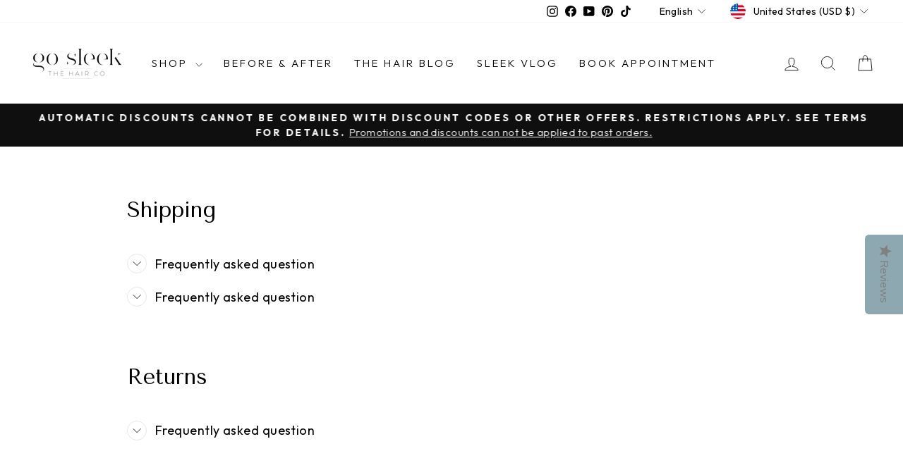

--- FILE ---
content_type: text/css
request_url: https://www.gosleek.com/cdn/shop/t/21/assets/boost-sd-custom.css?v=1768659572012
body_size: -535
content:
/*# sourceMappingURL=/cdn/shop/t/21/assets/boost-sd-custom.css.map?v=1768659572012 */


--- FILE ---
content_type: application/javascript; charset=utf-8
request_url: https://cdn-widgetsrepository.yotpo.com/v1/loader/1I9Rhiz7TPTKb6vd8tt1eA
body_size: 9222
content:

if (typeof (window) !== 'undefined' && window.performance && window.performance.mark) {
  window.performance.mark('yotpo:loader:loaded');
}
var yotpoWidgetsContainer = yotpoWidgetsContainer || { guids: {} };
(function(){
    var guid = "1I9Rhiz7TPTKb6vd8tt1eA";
    var loader = {
        loadDep: function (link, onLoad, strategy) {
            var script = document.createElement('script');
            script.onload = onLoad || function(){};
            script.src = link;
            if (strategy === 'defer') {
                script.defer = true;
            } else if (strategy === 'async') {
                script.async = true;
            }
            script.setAttribute("type", "text/javascript");
            script.setAttribute("charset", "utf-8");
            document.head.appendChild(script);
        },
        config: {
            data: {
                guid: guid
            },
            widgets: {
            
                "757110": {
                    instanceId: "757110",
                    instanceVersionId: "259892579",
                    templateAssetUrl: "https://cdn-widgetsrepository.yotpo.com/widget-assets/widget-customer-preview/app.v0.2.8-6189.js",
                    cssOverrideAssetUrl: "",
                    customizationCssUrl: "",
                    customizations: {
                      "view-background-color": "transparent",
                      "view-primary-color": "#2e4f7c",
                      "view-primary-font": "Nunito Sans@700|https://cdn-widgetsrepository.yotpo.com/web-fonts/css/nunito_sans/v1/nunito_sans_700.css",
                      "view-text-color": "#202020",
                      "welcome-text": "Good morning"
                    },
                    staticContent: {
                      "currency": "USD",
                      "hideIfMatchingQueryParam": [
                        "oseid"
                      ],
                      "isHidden": true,
                      "platformName": "shopify",
                      "selfExecutable": true,
                      "storeId": "2mCkJpH23VEuHMWLpFGXhhpJEiQTzTEbMhiu89Q3",
                      "storeLoginUrl": "http://www.gosleek.com/account/login",
                      "storeRegistrationUrl": "http://www.gosleek.com/account/register",
                      "storeRewardsPageUrl": "http://www.gosleek.com/pages/rewards",
                      "urlMatch": "^(?!.*\\.yotpo\\.com).*$"
                    },
                    className: "CustomerPreview",
                    dependencyGroupId: null
                },
            
                "208661": {
                    instanceId: "208661",
                    instanceVersionId: "24348608",
                    templateAssetUrl: "https://cdn-widgetsrepository.yotpo.com/widget-assets/widget-referral-widget/app.v1.8.1-4652.js",
                    cssOverrideAssetUrl: "",
                    customizationCssUrl: "",
                    customizations: {
                      "background-color": "rgba(247,247,247,1)",
                      "background-image-url": "https://cdn-widget-assets.yotpo.com/static_assets/1I9Rhiz7TPTKb6vd8tt1eA/images/image_2022_08_03_19_55_38_647",
                      "customer-email-view-button-text": "Next",
                      "customer-email-view-description": "Give your friends $20 off their first order of $40 and get $20 (in points) for each successful referral",
                      "customer-email-view-header": "Refer a Friend",
                      "customer-email-view-input-placeholder": "Your email address",
                      "customer-email-view-title": "GIVE $20, GET $20",
                      "customer-name-view-input-placeholder": "Your name",
                      "default-toggle": true,
                      "description-color": "rgba( 55, 51, 48, 1 )",
                      "description-font-size": "20px",
                      "final-view-button-text": "REFER MORE FRIENDS",
                      "final-view-description": "Remind your friends to check their emails",
                      "final-view-error-description": "We were unable to send the referral link",
                      "final-view-error-text": "GO BACK",
                      "final-view-error-title": "SOMETHING WENT WRONG",
                      "final-view-title": "THANKS FOR REFERRING",
                      "fonts-primary-font-name-and-url": "Montserrat@600|https://fonts.googleapis.com/css?family=Montserrat:600\u0026display=swap",
                      "fonts-secondary-font-name-and-url": "Nunito Sans@400|https://fonts.googleapis.com/css?family=Nunito+Sans:400\u0026display=swap",
                      "header-color": "rgba( 0, 0, 0, 1 )",
                      "header-font-size": "18px",
                      "main-share-option-desktop": "main_share_email",
                      "main-share-option-mobile": "main_share_sms",
                      "next-button-background-color": "rgba( 118, 140,  220, 1 )",
                      "next-button-font-size": "18px",
                      "next-button-size": "standard",
                      "next-button-text-color": "rgba( 118, 140,  220, 1 )",
                      "next-button-type": "rectangular_outline",
                      "referral-history-completed-points-text": "{{points}} POINTS",
                      "referral-history-completed-status-type": "text",
                      "referral-history-confirmed-status": "COMPLETED",
                      "referral-history-pending-status": "PENDING",
                      "referral-history-redeem-text": "To redeem your points, simply apply your discount at checkout.",
                      "referral-history-sumup-line-points-text": "{{points}} POINTS",
                      "referral-history-sumup-line-text": "Your Rewards",
                      "referral-views-button-text": "Next",
                      "referral-views-copy-link-button-text": "COPY LINK",
                      "referral-views-description": "Give your friends $20 off their first order of $40 and get $20 (in points) for each successful referral",
                      "referral-views-email-share-body": "How does a discount off your first order at {{company_name}} sound? Use the link below and once you've shopped, I'll get a reward too.\n{{referral_link}}",
                      "referral-views-email-share-subject": "Discount to a Store You'll Love!",
                      "referral-views-email-share-type": "marketing_email",
                      "referral-views-friends-input-placeholder": "Friend’s email address",
                      "referral-views-header": "Refer a Friend",
                      "referral-views-personal-email-button-text": "SEND VIA MY EMAIL",
                      "referral-views-sms-button-text": "SEND VIA SMS",
                      "referral-views-title": "GIVE $20, GET $20",
                      "referral-views-whatsapp-button-text": "SEND VIA WHATSAPP",
                      "share-allow-copy-link": true,
                      "share-allow-email": true,
                      "share-allow-facebook": true,
                      "share-allow-sms": true,
                      "share-allow-twitter": true,
                      "share-allow-whatsapp": true,
                      "share-facebook-header": "Earn A Discount When You Shop Today!",
                      "share-facebook-image-url": "",
                      "share-icons-color": "rgba(255,255,255,1)",
                      "share-settings-copyLink": true,
                      "share-settings-default-checkbox": true,
                      "share-settings-default-mobile-checkbox": true,
                      "share-settings-email": true,
                      "share-settings-facebook": true,
                      "share-settings-fbMessenger": true,
                      "share-settings-mobile-copyLink": true,
                      "share-settings-mobile-email": true,
                      "share-settings-mobile-facebook": true,
                      "share-settings-mobile-fbMessenger": true,
                      "share-settings-mobile-sms": true,
                      "share-settings-mobile-twitter": true,
                      "share-settings-mobile-whatsapp": true,
                      "share-settings-twitter": true,
                      "share-settings-whatsapp": true,
                      "share-sms-message": "I love {{company_name}}! Shop through my link to get a reward {{referral_link}}",
                      "share-twitter-message": "These guys are great! Get a discount using my link: ",
                      "share-whatsapp-message": "I love {{company_name}}! Shop through my link to get a reward {{referral_link}}",
                      "tab-size": "medium",
                      "tab-type": "lower_line",
                      "tab-view-primary-tab-text": "Refer a Friend",
                      "tab-view-secondary-tab-text": "Your Referrals",
                      "tile-color": "rgba(244,234,243,1)",
                      "title-color": "rgba( 55, 51, 48, 1 )",
                      "title-font-size": "36px",
                      "view-exit-intent-enabled": false,
                      "view-exit-intent-mobile-timeout-ms": 10000,
                      "view-is-popup": false,
                      "view-popup-delay-ms": 0,
                      "view-show-popup-on-exit": false,
                      "view-show-referral-history": false,
                      "view-table-rectangular-dark-pending-color": "rgba( 0, 0, 0, 0.6 )",
                      "view-table-rectangular-light-pending-color": "#FFFFFF",
                      "view-table-selected-color": "#558342",
                      "view-table-theme": "dark",
                      "view-table-type": "rectangular",
                      "wadmin-text-and-share-choose-sreen": "step_1"
                    },
                    staticContent: {
                      "companyName": "GO SLEEK SALON",
                      "cssEditorEnabled": "true",
                      "currency": "USD",
                      "hasPrimaryFontsFeature": true,
                      "isMultiCurrencyEnabled": false,
                      "merchantId": "71360",
                      "migrateTabColorToBackground": true,
                      "platformName": "shopify",
                      "referralHistoryEnabled": true,
                      "referralHost": "http://rwrd.io"
                    },
                    className: "ReferralWidget",
                    dependencyGroupId: 2
                },
            
                "208660": {
                    instanceId: "208660",
                    instanceVersionId: "459648379",
                    templateAssetUrl: "https://cdn-widgetsrepository.yotpo.com/widget-assets/widget-hero-section/app.v0.2.1-4807.js",
                    cssOverrideAssetUrl: "",
                    customizationCssUrl: "",
                    customizations: {
                      "background-image-url": "https://cdn-widget-assets.yotpo.com/static_assets/1I9Rhiz7TPTKb6vd8tt1eA/images/image_2022_08_03_19_41_20_042",
                      "description-color": "rgba(255,255,255,1)",
                      "description-font-size": 22,
                      "description-text-logged-in": "As a member you'll earn points \u0026 exclusive rewards every time you shop.",
                      "description-text-logged-out": "Become a member and earn points \u0026 exclusive rewards every time you shop.",
                      "headline-color": "rgba(247,247,247,1)",
                      "headline-font-size": "40",
                      "headline-text-logged-in": "Welcome to the club",
                      "headline-text-logged-out": "Join the Squad ",
                      "login-button-color": "rgba(242,242,247,1)",
                      "login-button-text": "LOGIN",
                      "login-button-text-color": "rgba(255,255,255,1)",
                      "login-button-type": "rectangular_outline",
                      "mobile-background-image-url": "https://cdn-widget-assets.yotpo.com/static_assets/1I9Rhiz7TPTKb6vd8tt1eA/images/image_2022_08_03_19_41_30_477",
                      "primary-font-name-and-url": "Montserrat@800|https://fonts.googleapis.com/css?family=Montserrat:800\u0026display=swap",
                      "register-button-color": "rgba(162,152,227,1)",
                      "register-button-text": "JOIN NOW",
                      "register-button-text-color": "#ffffff",
                      "register-button-type": "filled_rectangle",
                      "secondary-font-name-and-url": "Nunito Sans@700i|https://fonts.googleapis.com/css?family=Nunito+Sans:700i\u0026display=swap",
                      "view-layout": "center-layout"
                    },
                    staticContent: {
                      "cssEditorEnabled": "true",
                      "isShopifyNewAccountsVersion": true,
                      "merchantId": "71360",
                      "platformName": "shopify",
                      "storeId": "2mCkJpH23VEuHMWLpFGXhhpJEiQTzTEbMhiu89Q3",
                      "storeLoginUrl": "//www.gosleek.com/account/login",
                      "storeRegistrationUrl": "//www.gosleek.com/account/register"
                    },
                    className: "HeroSectionWidget",
                    dependencyGroupId: 2
                },
            
                "208659": {
                    instanceId: "208659",
                    instanceVersionId: "459648380",
                    templateAssetUrl: "https://cdn-widgetsrepository.yotpo.com/widget-assets/widget-my-rewards/app.v0.3.3-4897.js",
                    cssOverrideAssetUrl: "",
                    customizationCssUrl: "",
                    customizations: {
                      "logged-in-description-color": "#728be2",
                      "logged-in-description-font-size": "34",
                      "logged-in-description-text": "You Have {{current_point_balance}} Points",
                      "logged-in-headline-color": "#011247",
                      "logged-in-headline-font-size": "36",
                      "logged-in-headline-text": "Hi {{first_name}}!",
                      "logged-in-primary-button-cta-type": "redemptionWidget",
                      "logged-in-primary-button-text": "REDEEM NOW",
                      "logged-in-secondary-button-text": "REWARDS HISTORY",
                      "logged-out-headline-color": "#011247",
                      "logged-out-headline-font-size": "36",
                      "logged-out-headline-text": "How It Works",
                      "primary-button-background-color": "#728be2",
                      "primary-button-text-color": "#ffffff",
                      "primary-button-type": "filled_rectangle",
                      "primary-font-name-and-url": "Montserrat@600|https://fonts.googleapis.com/css?family=Montserrat:600\u0026display=swap",
                      "reward-step-1-displayname": "Step 1",
                      "reward-step-1-settings-description": "Create an account and\nget 100 points.",
                      "reward-step-1-settings-description-color": "#666d8b",
                      "reward-step-1-settings-description-font-size": "20",
                      "reward-step-1-settings-icon": "default",
                      "reward-step-1-settings-icon-color": "#b7c6f8",
                      "reward-step-1-settings-title": "SIGN UP",
                      "reward-step-1-settings-title-color": "#011247",
                      "reward-step-1-settings-title-font-size": "24",
                      "reward-step-2-displayname": "Step 2",
                      "reward-step-2-settings-description": "Earn points every time\nyou shop.",
                      "reward-step-2-settings-description-color": "#666d8b",
                      "reward-step-2-settings-description-font-size": "20",
                      "reward-step-2-settings-icon": "default",
                      "reward-step-2-settings-icon-color": "#b7c6f8",
                      "reward-step-2-settings-title": "EARN POINTS",
                      "reward-step-2-settings-title-color": "#011247",
                      "reward-step-2-settings-title-font-size": "24",
                      "reward-step-3-displayname": "Step 3",
                      "reward-step-3-settings-description": "Redeem points for\nexclusive discounts.",
                      "reward-step-3-settings-description-color": "#666d8b",
                      "reward-step-3-settings-description-font-size": "20",
                      "reward-step-3-settings-icon": "default",
                      "reward-step-3-settings-icon-color": "#b7c6f8",
                      "reward-step-3-settings-title": "REDEEM POINTS",
                      "reward-step-3-settings-title-color": "#011247",
                      "reward-step-3-settings-title-font-size": "24",
                      "rewards-history-approved-text": "Approved",
                      "rewards-history-background-color": "rgba(1,18,71,0.8)",
                      "rewards-history-headline-color": "#10055c",
                      "rewards-history-headline-font-size": "28",
                      "rewards-history-headline-text": "Rewards History",
                      "rewards-history-pending-text": "Pending",
                      "rewards-history-refunded-text": "Refunded",
                      "rewards-history-reversed-text": "Reversed",
                      "rewards-history-table-action-col-text": "Action",
                      "rewards-history-table-date-col-text": "Date",
                      "rewards-history-table-points-col-text": "Points",
                      "rewards-history-table-status-col-text": "Status",
                      "rewards-history-table-store-col-text": "Store",
                      "secondary-button-background-color": "#768cdc",
                      "secondary-button-text-color": "#768cdc",
                      "secondary-button-type": "rectangular_outline",
                      "secondary-font-name-and-url": "Nunito Sans@400|https://fonts.googleapis.com/css?family=Nunito+Sans:400\u0026display=swap",
                      "view-grid-points-column-color": "#7a97e8",
                      "view-grid-rectangular-background-color": "#e6ecff",
                      "view-grid-type": "rectangular"
                    },
                    staticContent: {
                      "cssEditorEnabled": "true",
                      "currency": "USD",
                      "isMultiCurrencyEnabled": false,
                      "isMultiStoreMerchant": false,
                      "isShopifyNewAccountsVersion": true,
                      "merchantId": "71360",
                      "platformName": "shopify",
                      "storeId": "2mCkJpH23VEuHMWLpFGXhhpJEiQTzTEbMhiu89Q3"
                    },
                    className: "MyRewardsWidget",
                    dependencyGroupId: 2
                },
            
                "208658": {
                    instanceId: "208658",
                    instanceVersionId: "459648381",
                    templateAssetUrl: "https://cdn-widgetsrepository.yotpo.com/widget-assets/widget-loyalty-campaigns/app.v0.13.0-4770.js",
                    cssOverrideAssetUrl: "",
                    customizationCssUrl: "",
                    customizations: {
                      "campaign-description-font-color": "#4e5772",
                      "campaign-description-size": "18px",
                      "campaign-item-615629-background-color": "#f9faff",
                      "campaign-item-615629-background-image-color-overlay": "rgba(0, 0, 0, .4)",
                      "campaign-item-615629-background-type": "color",
                      "campaign-item-615629-border-color": "#848ca3",
                      "campaign-item-615629-description-font-color": "#4e5772",
                      "campaign-item-615629-description-font-size": "18",
                      "campaign-item-615629-exclude_audience_ids": null,
                      "campaign-item-615629-exclude_audience_names": [],
                      "campaign-item-615629-hover-view-tile-message": "Earn 100 points when you leave a review",
                      "campaign-item-615629-icon-color": "#768cdc",
                      "campaign-item-615629-icon-type": "defaultIcon",
                      "campaign-item-615629-include_audience_ids": "1",
                      "campaign-item-615629-include_audience_names": [
                        "All customers"
                      ],
                      "campaign-item-615629-special-reward-enabled": "false",
                      "campaign-item-615629-special-reward-headline-background-color": "#E0DBEF",
                      "campaign-item-615629-special-reward-headline-text": "Just for you!",
                      "campaign-item-615629-special-reward-headline-title-font-color": "#5344A6",
                      "campaign-item-615629-special-reward-headline-title-font-size": "16",
                      "campaign-item-615629-special-reward-tile-border-color": "#8270E7",
                      "campaign-item-615629-tile-description": "Leave a Review",
                      "campaign-item-615629-tile-reward": "100 Points",
                      "campaign-item-615629-title-font-color": "#011247",
                      "campaign-item-615629-title-font-size": "27",
                      "campaign-item-615629-type": "YotpoReviewCampaign",
                      "campaign-item-615633-background-color": "#f9faff",
                      "campaign-item-615633-background-image-color-overlay": "rgba(0, 0, 0, .4)",
                      "campaign-item-615633-background-type": "color",
                      "campaign-item-615633-border-color": "#848ca3",
                      "campaign-item-615633-description-font-color": "#4e5772",
                      "campaign-item-615633-description-font-size": "18",
                      "campaign-item-615633-exclude_audience_ids": null,
                      "campaign-item-615633-exclude_audience_names": [],
                      "campaign-item-615633-hover-view-tile-message": "Earn 2 points for every $1.00 you spend in our store",
                      "campaign-item-615633-icon-color": "#768cdc",
                      "campaign-item-615633-icon-type": "defaultIcon",
                      "campaign-item-615633-include_audience_ids": "1",
                      "campaign-item-615633-include_audience_names": [
                        "All customers"
                      ],
                      "campaign-item-615633-special-reward-enabled": "false",
                      "campaign-item-615633-special-reward-headline-background-color": "#E0DBEF",
                      "campaign-item-615633-special-reward-headline-text": "Just for you!",
                      "campaign-item-615633-special-reward-headline-title-font-color": "#5344A6",
                      "campaign-item-615633-special-reward-headline-title-font-size": "16",
                      "campaign-item-615633-special-reward-tile-border-color": "#8270E7",
                      "campaign-item-615633-tile-description": "Make a purchase",
                      "campaign-item-615633-tile-reward": "2 Points Per $1.00",
                      "campaign-item-615633-title-font-color": "#011247",
                      "campaign-item-615633-title-font-size": "27",
                      "campaign-item-615633-type": "PointsForPurchasesCampaign",
                      "campaign-item-615634-background-color": "#f9faff",
                      "campaign-item-615634-background-image-color-overlay": "rgba(0, 0, 0, .4)",
                      "campaign-item-615634-background-type": "color",
                      "campaign-item-615634-border-color": "#848ca3",
                      "campaign-item-615634-description-font-color": "#4e5772",
                      "campaign-item-615634-description-font-size": "18",
                      "campaign-item-615634-exclude_audience_ids": null,
                      "campaign-item-615634-exclude_audience_names": [],
                      "campaign-item-615634-hover-view-tile-message": "Earn 100 points when you create an account",
                      "campaign-item-615634-icon-color": "#768cdc",
                      "campaign-item-615634-icon-type": "defaultIcon",
                      "campaign-item-615634-include_audience_ids": "1",
                      "campaign-item-615634-include_audience_names": [
                        "All customers"
                      ],
                      "campaign-item-615634-special-reward-enabled": "false",
                      "campaign-item-615634-special-reward-headline-background-color": "#E0DBEF",
                      "campaign-item-615634-special-reward-headline-text": "Just for you!",
                      "campaign-item-615634-special-reward-headline-title-font-color": "#5344A6",
                      "campaign-item-615634-special-reward-headline-title-font-size": "16",
                      "campaign-item-615634-special-reward-tile-border-color": "#8270E7",
                      "campaign-item-615634-tile-description": "Create an account",
                      "campaign-item-615634-tile-reward": "100 Points",
                      "campaign-item-615634-title-font-color": "#011247",
                      "campaign-item-615634-title-font-size": "27",
                      "campaign-item-615634-type": "CreateAccountCampaign",
                      "campaign-title-font-color": "#011247",
                      "campaign-title-size": "27px",
                      "completed-tile-headline": "Completed",
                      "completed-tile-message": "You already completed this campaign",
                      "container-headline": "Ways to earn points",
                      "general-hover-tile-button-color": "#ffffff",
                      "general-hover-tile-button-text-color": "#140060",
                      "general-hover-tile-button-type": "filled_rectangle",
                      "general-hover-tile-color-overlay": "#011247",
                      "general-hover-tile-text-color": "#ffffff",
                      "headline-font-color": "#011247",
                      "headline-font-size": "36px",
                      "logged-out-is-redirect-after-login-to-current-page": "true",
                      "logged-out-message": "Already a member?",
                      "logged-out-sign-in-text": "Log in",
                      "logged-out-sign-up-text": "Sign up",
                      "main-text-font-name-and-url": "Montserrat@600|https://fonts.googleapis.com/css?family=Montserrat:600\u0026display=swap",
                      "secondary-text-font-name-and-url": "Montserrat@400|https://fonts.googleapis.com/css?family=Montserrat\u0026display=swap",
                      "selected-audiences": "1",
                      "selected-extensions": [
                        "615633",
                        "615629",
                        "615634"
                      ],
                      "special-reward-enabled": "false",
                      "special-reward-headline-background-color": "#E0DBEF",
                      "special-reward-headline-text": "Special for you",
                      "special-reward-headline-title-font-color": "#5344A6",
                      "special-reward-headline-title-font-size": "16",
                      "special-reward-tile-border-color": "#8270E7",
                      "tile-border-color": "#848ca3",
                      "tiles-background-color": "#f9faff",
                      "time-between-rewards-days": "You're eligible to participate again in *|days|* days.",
                      "time-between-rewards-hours": "You're eligible to participate again in *|hours|* hours."
                    },
                    staticContent: {
                      "companyName": "GO SLEEK SALON",
                      "cssEditorEnabled": "true",
                      "currency": "USD",
                      "facebookAppId": "1647129615540489",
                      "isMultiCurrencyEnabled": false,
                      "isSegmentationsPickerEnabled": false,
                      "isShopifyNewAccountsVersion": true,
                      "merchantId": "71360",
                      "platformName": "shopify",
                      "storeAccountLoginUrl": "//www.gosleek.com/account/login",
                      "storeAccountRegistrationUrl": "//www.gosleek.com/account/register",
                      "storeId": "2mCkJpH23VEuHMWLpFGXhhpJEiQTzTEbMhiu89Q3"
                    },
                    className: "CampaignWidget",
                    dependencyGroupId: 2
                },
            
                "208657": {
                    instanceId: "208657",
                    instanceVersionId: "459648382",
                    templateAssetUrl: "https://cdn-widgetsrepository.yotpo.com/widget-assets/widget-coupons-redemption/app.v0.6.2-5198.js",
                    cssOverrideAssetUrl: "",
                    customizationCssUrl: "",
                    customizations: {
                      "confirmation-step-cancel-option": "NO",
                      "confirmation-step-confirm-option": "YES",
                      "confirmation-step-title": "ARE YOU SURE?",
                      "coupon-background-type": "no-background",
                      "coupon-code-copied-message-body": "Thank you for redeeming your points. Please paste the code at checkout.",
                      "coupon-code-copied-message-color": "#707997",
                      "coupon-code-copied-message-title": "COPIED",
                      "coupons-redemption-description": "Redeeming your points is easy! Click Redeem My Points and copy \u0026 paste your code at checkout.",
                      "coupons-redemption-headline": "How to use your points",
                      "coupons-redemption-rule": "100 points equals $10.00",
                      "description-color": "#666d8b",
                      "description-font-size": "20",
                      "disabled-outline-button-color": "#929292",
                      "discount-bigger-than-subscription-cost-text": "Your next subscription is lower than the redemption amount",
                      "donate-button-text": "DONATE",
                      "donation-success-message-body": "Thank you for donating ${{donation_amount}} to {{company_name}}",
                      "donation-success-message-color": "#707997",
                      "donation-success-message-title": "SUCCESS",
                      "error-message-color": "#f04860",
                      "error-message-title": "",
                      "headline-color": "#011247",
                      "headline-font-size": "36",
                      "login-button-color": "#556DD8",
                      "login-button-text": "REDEEM MY POINTS",
                      "login-button-text-color": "white",
                      "login-button-type": "filled_rectangle",
                      "message-font-size": "14",
                      "missing-points-amount-text": "You don't have enough points to redeem",
                      "next-subscription-headline-text": "NEXT ORDER",
                      "next-subscription-subtitle-text": "{{product_name}} {{next_order_amount}}",
                      "no-subscription-subtitle-text": "No ongoing subscriptions",
                      "point-balance-text": "You have {{current_point_balance}} points",
                      "points-balance-color": "#011247",
                      "points-balance-font-size": "20",
                      "points-balance-number-color": "#93a1eb",
                      "primary-font-name-and-url": "Montserrat@600|https://fonts.googleapis.com/css?family=Montserrat:600\u0026display=swap",
                      "redeem-button-color": "#556DD8",
                      "redeem-button-text": "REDEEM",
                      "redeem-button-text-color": "white",
                      "redeem-button-type": "filled_rectangle",
                      "redemption-372720-displayname": "$10.00 Off",
                      "redemption-372720-settings-button-color": "#556DD8",
                      "redemption-372720-settings-button-text": "REDEEM",
                      "redemption-372720-settings-button-text-color": "white",
                      "redemption-372720-settings-button-type": "filled_rectangle",
                      "redemption-372720-settings-call-to-action-button-text": "REDEEM",
                      "redemption-372720-settings-cost": 500,
                      "redemption-372720-settings-cost-color": "#666d8b",
                      "redemption-372720-settings-cost-font-size": "20",
                      "redemption-372720-settings-cost-text": "{{points}} POINTS",
                      "redemption-372720-settings-coupon-cost-font-size": "15",
                      "redemption-372720-settings-coupon-reward-font-size": "29",
                      "redemption-372720-settings-discount-amount-cents": 1000,
                      "redemption-372720-settings-discount-type": "fixed_amount",
                      "redemption-372720-settings-reward": "$10.00 Off",
                      "redemption-372720-settings-reward-color": "#011247",
                      "redemption-372720-settings-reward-font-size": "30",
                      "redemption-372720-settings-success-message-text": "Discount Applied",
                      "redemption-372721-displayname": "$20.00 Off",
                      "redemption-372721-settings-button-color": "#556DD8",
                      "redemption-372721-settings-button-text": "REDEEM",
                      "redemption-372721-settings-button-text-color": "white",
                      "redemption-372721-settings-button-type": "filled_rectangle",
                      "redemption-372721-settings-call-to-action-button-text": "REDEEM",
                      "redemption-372721-settings-cost": 1000,
                      "redemption-372721-settings-cost-color": "#666d8b",
                      "redemption-372721-settings-cost-font-size": "20",
                      "redemption-372721-settings-cost-text": "{{points}} POINTS",
                      "redemption-372721-settings-coupon-cost-font-size": "15",
                      "redemption-372721-settings-coupon-reward-font-size": "29",
                      "redemption-372721-settings-discount-amount-cents": 2000,
                      "redemption-372721-settings-discount-type": "fixed_amount",
                      "redemption-372721-settings-reward": "$20.00 Off",
                      "redemption-372721-settings-reward-color": "#011247",
                      "redemption-372721-settings-reward-font-size": "30",
                      "redemption-372721-settings-success-message-text": "Discount Applied",
                      "redemption-372722-displayname": "$30.00 Off",
                      "redemption-372722-settings-button-color": "#556DD8",
                      "redemption-372722-settings-button-text": "REDEEM",
                      "redemption-372722-settings-button-text-color": "white",
                      "redemption-372722-settings-button-type": "filled_rectangle",
                      "redemption-372722-settings-call-to-action-button-text": "REDEEM",
                      "redemption-372722-settings-cost": 2500,
                      "redemption-372722-settings-cost-color": "#666d8b",
                      "redemption-372722-settings-cost-font-size": "20",
                      "redemption-372722-settings-cost-text": "{{points}} POINTS",
                      "redemption-372722-settings-coupon-cost-font-size": "15",
                      "redemption-372722-settings-coupon-reward-font-size": "29",
                      "redemption-372722-settings-discount-amount-cents": 3000,
                      "redemption-372722-settings-discount-type": "fixed_amount",
                      "redemption-372722-settings-reward": "$30.00 Off",
                      "redemption-372722-settings-reward-color": "#011247",
                      "redemption-372722-settings-reward-font-size": "30",
                      "redemption-372722-settings-success-message-text": "Discount Applied",
                      "redemption-405697-displayname": "$50.00 Off",
                      "redemption-405697-settings-button-color": "#556DD8",
                      "redemption-405697-settings-button-text": "REDEEM",
                      "redemption-405697-settings-button-text-color": "white",
                      "redemption-405697-settings-button-type": "filled_rectangle",
                      "redemption-405697-settings-call-to-action-button-text": "REDEEM",
                      "redemption-405697-settings-cost": 5000,
                      "redemption-405697-settings-cost-color": "#666d8b",
                      "redemption-405697-settings-cost-font-size": "20",
                      "redemption-405697-settings-cost-text": "{{points}} POINTS",
                      "redemption-405697-settings-coupon-cost-font-size": "15",
                      "redemption-405697-settings-coupon-reward-font-size": "29",
                      "redemption-405697-settings-discount-amount-cents": 5000,
                      "redemption-405697-settings-discount-type": "fixed_amount",
                      "redemption-405697-settings-reward": "$50.00 Off",
                      "redemption-405697-settings-reward-color": "#011247",
                      "redemption-405697-settings-reward-font-size": "30",
                      "redemption-405697-settings-success-message-text": "Discount Applied",
                      "rule-border-color": "#bccdfe",
                      "rule-color": "#061153",
                      "rule-font-size": "18",
                      "secondary-font-name-and-url": "Nunito Sans@400|https://fonts.googleapis.com/css?family=Nunito+Sans\u0026display=swap",
                      "selected-extensions": [
                        "372720",
                        "372721",
                        "372722",
                        "405697"
                      ],
                      "selected-redemptions-modes": "regular",
                      "subscription-coupon-applied-message-body": "The discount was applied to your upcoming subscription order. You’ll be able to get another discount once the next order is processed.",
                      "subscription-coupon-applied-message-color": "#707997",
                      "subscription-coupon-applied-message-title": "",
                      "subscription-divider-color": "#c2cdf4",
                      "subscription-headline-color": "#666d8b",
                      "subscription-headline-font-size": "14",
                      "subscription-points-headline-text": "YOUR POINT BALANCE",
                      "subscription-points-subtitle-text": "{{current_point_balance}} Points",
                      "subscription-redemptions-description": "Choose a discount option that will automatically apply to your next subscription order.",
                      "subscription-redemptions-headline": "Redeem for Subscription Discount",
                      "subscription-subtitle-color": "#768cdc",
                      "subscription-subtitle-font-size": "20",
                      "view-layout": "full-layout"
                    },
                    staticContent: {
                      "cssEditorEnabled": "true",
                      "currency": "USD",
                      "isMultiCurrencyEnabled": false,
                      "isShopifyNewAccountsVersion": true,
                      "merchantId": "71360",
                      "platformName": "shopify",
                      "storeId": "2mCkJpH23VEuHMWLpFGXhhpJEiQTzTEbMhiu89Q3",
                      "storeLoginUrl": "/account/login",
                      "subunitsPerUnit": 100
                    },
                    className: "CouponsRedemptionWidget",
                    dependencyGroupId: 2
                },
            
                "208656": {
                    instanceId: "208656",
                    instanceVersionId: "459648383",
                    templateAssetUrl: "https://cdn-widgetsrepository.yotpo.com/widget-assets/widget-visual-redemption/app.v0.6.1-4815.js",
                    cssOverrideAssetUrl: "",
                    customizationCssUrl: "",
                    customizations: {
                      "description-color": "#666d8b",
                      "description-font-size": "20",
                      "headline-color": "#011247",
                      "headline-font-size": "36",
                      "layout-background-color": "white",
                      "primary-font-name-and-url": "Montserrat@600|https://fonts.googleapis.com/css?family=Montserrat:600\u0026display=swap",
                      "redemption-1-displayname": "Tile 1",
                      "redemption-1-settings-cost": "0 points",
                      "redemption-1-settings-cost-color": "#666d8b",
                      "redemption-1-settings-cost-font-size": "20",
                      "redemption-1-settings-reward": "$0",
                      "redemption-1-settings-reward-color": "#011247",
                      "redemption-1-settings-reward-font-size": "30",
                      "redemption-2-displayname": "Tile 2",
                      "redemption-2-settings-cost": "0 points",
                      "redemption-2-settings-cost-color": "#666d8b",
                      "redemption-2-settings-cost-font-size": "20",
                      "redemption-2-settings-reward": "$0",
                      "redemption-2-settings-reward-color": "#011247",
                      "redemption-2-settings-reward-font-size": "30",
                      "redemption-3-displayname": "Tile 3",
                      "redemption-3-settings-cost": "0 points",
                      "redemption-3-settings-cost-color": "#666d8b",
                      "redemption-3-settings-cost-font-size": "20",
                      "redemption-3-settings-reward": "$0",
                      "redemption-3-settings-reward-color": "#011247",
                      "redemption-3-settings-reward-font-size": "30",
                      "rule-border-color": "#bccdfe",
                      "rule-color": "#061153",
                      "rule-font-size": "18",
                      "secondary-font-name-and-url": "Nunito Sans@400|https://fonts.googleapis.com/css?family=Nunito+Sans\u0026display=swap",
                      "selected-extensions": [
                        "1",
                        "2",
                        "3"
                      ],
                      "view-layout": "full-layout",
                      "visual-redemption-description": "Redeeming your hard-earned points is easy! Simply apply your points for a discount at checkout!",
                      "visual-redemption-headline": "How to use your points",
                      "visual-redemption-rule": "100 points equals $10.00"
                    },
                    staticContent: {
                      "cssEditorEnabled": "true",
                      "currency": "USD",
                      "isMultiCurrencyEnabled": false,
                      "isShopifyNewAccountsVersion": true,
                      "platformName": "shopify",
                      "storeId": "2mCkJpH23VEuHMWLpFGXhhpJEiQTzTEbMhiu89Q3"
                    },
                    className: "VisualRedemptionWidget",
                    dependencyGroupId: 2
                },
            
                "208655": {
                    instanceId: "208655",
                    instanceVersionId: "353591256",
                    templateAssetUrl: "https://cdn-widgetsrepository.yotpo.com/widget-assets/widget-loyalty-page/app.v0.7.1-7312.js",
                    cssOverrideAssetUrl: "",
                    customizationCssUrl: "",
                    customizations: {
                      "headline-color": "#0a0f5f",
                      "headline-font-size": "40",
                      "page-background-color": "",
                      "primary-font-name-and-url": "Montserrat@600|https://fonts.googleapis.com/css?family=Montserrat:600\u0026display=swap",
                      "secondary-font-name-and-url": "Nunito Sans@400|https://fonts.googleapis.com/css?family=Nunito+Sans:400\u0026display=swap",
                      "selected-widgets-ids": [
                        "208660",
                        "208659",
                        "208658",
                        "208657",
                        "208661"
                      ],
                      "widget-208657-type": "CouponsRedemptionWidget",
                      "widget-208658-type": "CampaignWidget",
                      "widget-208659-type": "MyRewardsWidget",
                      "widget-208660-type": "HeroSectionWidget",
                      "widget-208661-type": "ReferralWidget"
                    },
                    staticContent: {
                      "platformName": "shopify",
                      "storeId": "2mCkJpH23VEuHMWLpFGXhhpJEiQTzTEbMhiu89Q3"
                    },
                    className: "LoyaltyPageWidget",
                    dependencyGroupId: null
                },
            
            },
            guidStaticContent: {},
            dependencyGroups: {
                      "2": [
                        "https://cdn-widget-assets.yotpo.com/widget-vue-core/app.v0.1.0-2295.js"
                      ]
                    }
        },
        initializer: "https://cdn-widgetsrepository.yotpo.com/widget-assets/widgets-initializer/app.v0.9.8-7487.js",
        analytics: "https://cdn-widgetsrepository.yotpo.com/widget-assets/yotpo-pixel/2025-12-31_09-59-10/bundle.js"
    }
    
    
    const initWidgets = function (config, initializeWidgets = true) {
        const widgetInitializer = yotpoWidgetsContainer['yotpo_widget_initializer'](config);
        return widgetInitializer.initWidgets(initializeWidgets);
    };
    const initWidget = function (config, instanceId, widgetPlaceHolder) {
        const widgetInitializer = yotpoWidgetsContainer['yotpo_widget_initializer'](config);
        if (widgetInitializer.initWidget) {
            return widgetInitializer.initWidget(instanceId, widgetPlaceHolder);
        }
        console.error("initWidget is not supported widgetInitializer");
    };
    const onInitializerLoad = function (config) {
        const prevInitWidgets = yotpoWidgetsContainer.initWidgets;
        yotpoWidgetsContainer.initWidgets = function (initializeWidgets = true) {
            if (prevInitWidgets) {
                if (typeof Promise !== 'undefined' && Promise.all) {
                    return Promise.all([prevInitWidgets(initializeWidgets), initWidgets(config, initializeWidgets)]);
                }
                console.warn('[deprecated] promise is not supported in initWidgets');
                prevInitWidgets(initializeWidgets);
            }
            return initWidgets(config, initializeWidgets);
        }
        const prevInitWidget = yotpoWidgetsContainer.initWidget;
        yotpoWidgetsContainer.initWidget = function (instanceId, widgetPlaceHolder) {
            if (prevInitWidget) {
              prevInitWidget(instanceId, widgetPlaceHolder)
            }
            return initWidget(config, instanceId, widgetPlaceHolder);
        }
        const guidWidgetContainer = getGuidWidgetsContainer();
        guidWidgetContainer.initWidgets = function () {
            return initWidgets(config);
        }
        guidWidgetContainer.initWidgets();
    };
    function getGuidWidgetsContainer () {
        if (!yotpoWidgetsContainer.guids) {
            yotpoWidgetsContainer.guids = {};
        }
        if (!yotpoWidgetsContainer.guids[guid]) {
            yotpoWidgetsContainer.guids[guid] = {};
        }
        return yotpoWidgetsContainer.guids[guid];
    }

    

    const guidWidgetContainer = getGuidWidgetsContainer();
    guidWidgetContainer.config = loader.config;
    if (!guidWidgetContainer.yotpo_widget_scripts_loaded) {
        guidWidgetContainer.yotpo_widget_scripts_loaded = true;
        guidWidgetContainer.onInitializerLoad = function () { onInitializerLoad(loader.config) };
        
        
        loader.loadDep(loader.analytics, function () {}, 'defer');
        
        
        
        loader.loadDep(loader.initializer, function () { guidWidgetContainer.onInitializerLoad() }, 'async');
        
    }
})()




--- FILE ---
content_type: text/javascript
request_url: https://www.gosleek.com/cdn/shop/t/21/assets/boost-sd-custom.js?v=1768659572012
body_size: -525
content:
//# sourceMappingURL=/cdn/shop/t/21/assets/boost-sd-custom.js.map?v=1768659572012
